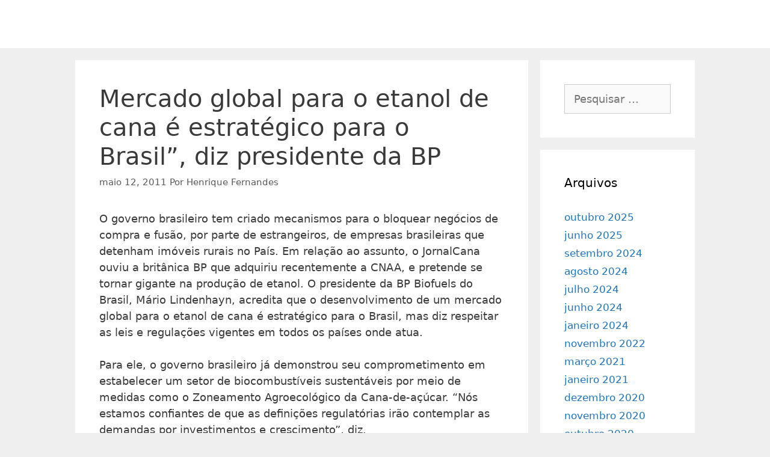

--- FILE ---
content_type: text/html; charset=UTF-8
request_url: https://www.sindalquim.org.br/post_noticia_999/
body_size: 48698
content:
<!DOCTYPE html>
<html lang="pt-BR">
<head>
	<meta charset="UTF-8">
	<link rel="profile" href="https://gmpg.org/xfn/11">
	<title>Mercado global para o etanol de cana é estratégico para o Brasil&#8221;, diz presidente da BP
 &#8211; SINDALQUIM &#8211; Sindicato dos Trabalhadores nas Indústrias da Fabricação de Álcool Químicas e Farmacêuticas</title>
<meta name='robots' content='max-image-preview:large' />
<link rel='dns-prefetch' href='//hcaptcha.com' />
<link rel='dns-prefetch' href='//s.w.org' />
<link rel='stylesheet' id='anwp-pg-styles-css'  href='https://www.sindalquim.org.br/wp-content/plugins/anwp-post-grid-for-elementor/public/css/styles.min.css' media='all' />
<link rel='stylesheet' id='wp-block-library-css'  href='https://www.sindalquim.org.br/wp-includes/css/dist/block-library/style.min.css' media='all' />
<link rel='stylesheet' id='19826fd4a-css'  href='https://www.sindalquim.org.br/wp-content/uploads/essential-addons-elementor/734e5f942.min.css' media='all' />
<link rel='stylesheet' id='generate-style-css'  href='https://www.sindalquim.org.br/wp-content/themes/generatepress/assets/css/all.min.css' media='all' />
<style id='generate-style-inline-css'>
body{background-color:#efefef;color:#3a3a3a;}a{color:#1e73be;}a:hover, a:focus, a:active{color:#000000;}body .grid-container{max-width:1030px;}.wp-block-group__inner-container{max-width:1030px;margin-left:auto;margin-right:auto;}.site-header .header-image{width:30px;}.generate-back-to-top{font-size:20px;border-radius:3px;position:fixed;bottom:30px;right:30px;line-height:40px;width:40px;text-align:center;z-index:10;transition:opacity 300ms ease-in-out;}body, button, input, select, textarea{font-family:-apple-system, system-ui, BlinkMacSystemFont, "Segoe UI", Helvetica, Arial, sans-serif, "Apple Color Emoji", "Segoe UI Emoji", "Segoe UI Symbol";font-size:18px;}body{line-height:1.5;}.entry-content > [class*="wp-block-"]:not(:last-child){margin-bottom:1.5em;}.main-title{font-size:45px;}.main-navigation .main-nav ul ul li a{font-size:14px;}.sidebar .widget, .footer-widgets .widget{font-size:17px;}h1{font-weight:300;font-size:40px;}h2{font-weight:300;font-size:30px;}h3{font-size:20px;}h4{font-size:inherit;}h5{font-size:inherit;}@media (max-width:768px){.main-title{font-size:30px;}h1{font-size:30px;}h2{font-size:25px;}}.top-bar{background-color:#636363;color:#ffffff;}.top-bar a{color:#ffffff;}.top-bar a:hover{color:#303030;}.site-header{background-color:#ffffff;color:#3a3a3a;}.site-header a{color:#3a3a3a;}.main-title a,.main-title a:hover{color:#222222;}.site-description{color:#757575;}.main-navigation,.main-navigation ul ul{background-color:#ed4250;}.main-navigation .main-nav ul li a,.menu-toggle, .main-navigation .menu-bar-items{color:#ffffff;}.main-navigation .main-nav ul li:hover > a,.main-navigation .main-nav ul li:focus > a, .main-navigation .main-nav ul li.sfHover > a, .main-navigation .menu-bar-item:hover > a, .main-navigation .menu-bar-item.sfHover > a{color:#ffffff;background-color:#c42f2f;}button.menu-toggle:hover,button.menu-toggle:focus,.main-navigation .mobile-bar-items a,.main-navigation .mobile-bar-items a:hover,.main-navigation .mobile-bar-items a:focus{color:#ffffff;}.main-navigation .main-nav ul li[class*="current-menu-"] > a{color:#ffffff;background-color:#c42f2f;}.main-navigation .main-nav ul li[class*="current-menu-"] > a:hover,.main-navigation .main-nav ul li[class*="current-menu-"].sfHover > a{color:#ffffff;background-color:#c42f2f;}.navigation-search input[type="search"],.navigation-search input[type="search"]:active, .navigation-search input[type="search"]:focus, .main-navigation .main-nav ul li.search-item.active > a, .main-navigation .menu-bar-items .search-item.active > a{color:#ffffff;background-color:#c42f2f;}.main-navigation ul ul{background-color:#c42f2f;}.main-navigation .main-nav ul ul li a{color:#ffffff;}.main-navigation .main-nav ul ul li:hover > a,.main-navigation .main-nav ul ul li:focus > a,.main-navigation .main-nav ul ul li.sfHover > a{color:#fcd9d6;background-color:#c42f2f;}.main-navigation .main-nav ul ul li[class*="current-menu-"] > a{color:#fcd9d6;background-color:#c42f2f;}.main-navigation .main-nav ul ul li[class*="current-menu-"] > a:hover,.main-navigation .main-nav ul ul li[class*="current-menu-"].sfHover > a{color:#fcd9d6;background-color:#c42f2f;}.separate-containers .inside-article, .separate-containers .comments-area, .separate-containers .page-header, .one-container .container, .separate-containers .paging-navigation, .inside-page-header{background-color:#ffffff;}.entry-meta{color:#595959;}.entry-meta a{color:#595959;}.entry-meta a:hover{color:#1e73be;}.sidebar .widget{background-color:#ffffff;}.sidebar .widget .widget-title{color:#000000;}.footer-widgets{background-color:#ffffff;}.footer-widgets .widget-title{color:#000000;}.site-info{color:#ffffff;background-color:#222222;}.site-info a{color:#ffffff;}.site-info a:hover{color:#606060;}.footer-bar .widget_nav_menu .current-menu-item a{color:#606060;}input[type="text"],input[type="email"],input[type="url"],input[type="password"],input[type="search"],input[type="tel"],input[type="number"],textarea,select{color:#666666;background-color:#fafafa;border-color:#cccccc;}input[type="text"]:focus,input[type="email"]:focus,input[type="url"]:focus,input[type="password"]:focus,input[type="search"]:focus,input[type="tel"]:focus,input[type="number"]:focus,textarea:focus,select:focus{color:#666666;background-color:#ffffff;border-color:#bfbfbf;}button,html input[type="button"],input[type="reset"],input[type="submit"],a.button,a.wp-block-button__link:not(.has-background){color:#ffffff;background-color:#666666;}button:hover,html input[type="button"]:hover,input[type="reset"]:hover,input[type="submit"]:hover,a.button:hover,button:focus,html input[type="button"]:focus,input[type="reset"]:focus,input[type="submit"]:focus,a.button:focus,a.wp-block-button__link:not(.has-background):active,a.wp-block-button__link:not(.has-background):focus,a.wp-block-button__link:not(.has-background):hover{color:#ffffff;background-color:#3f3f3f;}a.generate-back-to-top{background-color:rgba( 0,0,0,0.4 );color:#ffffff;}a.generate-back-to-top:hover,a.generate-back-to-top:focus{background-color:rgba( 0,0,0,0.6 );color:#ffffff;}@media (max-width:768px){.main-navigation .menu-bar-item:hover > a, .main-navigation .menu-bar-item.sfHover > a{background:none;color:#ffffff;}}.inside-top-bar{padding:10px;}.inside-header{padding:40px;}.site-main .wp-block-group__inner-container{padding:40px;}.entry-content .alignwide, body:not(.no-sidebar) .entry-content .alignfull{margin-left:-40px;width:calc(100% + 80px);max-width:calc(100% + 80px);}.rtl .menu-item-has-children .dropdown-menu-toggle{padding-left:20px;}.rtl .main-navigation .main-nav ul li.menu-item-has-children > a{padding-right:20px;}.site-info{padding:20px;}@media (max-width:768px){.separate-containers .inside-article, .separate-containers .comments-area, .separate-containers .page-header, .separate-containers .paging-navigation, .one-container .site-content, .inside-page-header{padding:30px;}.site-main .wp-block-group__inner-container{padding:30px;}.site-info{padding-right:10px;padding-left:10px;}.entry-content .alignwide, body:not(.no-sidebar) .entry-content .alignfull{margin-left:-30px;width:calc(100% + 60px);max-width:calc(100% + 60px);}}.one-container .sidebar .widget{padding:0px;}/* End cached CSS */@media (max-width:768px){.main-navigation .menu-toggle,.main-navigation .mobile-bar-items,.sidebar-nav-mobile:not(#sticky-placeholder){display:block;}.main-navigation ul,.gen-sidebar-nav{display:none;}[class*="nav-float-"] .site-header .inside-header > *{float:none;clear:both;}}
</style>
<link rel='stylesheet' id='generate-font-icons-css'  href='https://www.sindalquim.org.br/wp-content/themes/generatepress/assets/css/components/font-icons.min.css' media='all' />
<link rel='stylesheet' id='wpuc_hcaptcha_css-css'  href='https://www.sindalquim.org.br/wp-content/plugins/ultimate-wp-captcha/assets/css/uwc-style.css' media='all' />
<script src='https://www.sindalquim.org.br/wp-includes/js/jquery/jquery.min.js' id='jquery-core-js'></script>
<script src='https://www.sindalquim.org.br/wp-includes/js/jquery/jquery-migrate.min.js' id='jquery-migrate-js'></script>
<link rel="https://api.w.org/" href="https://www.sindalquim.org.br/wp-json/" /><link rel="alternate" type="application/json" href="https://www.sindalquim.org.br/wp-json/wp/v2/posts/1963" /><link rel="canonical" href="https://www.sindalquim.org.br/post_noticia_999/" />
<link rel='shortlink' href='https://www.sindalquim.org.br/?p=1963' />
<link rel="alternate" type="application/json+oembed" href="https://www.sindalquim.org.br/wp-json/oembed/1.0/embed?url=https%3A%2F%2Fwww.sindalquim.org.br%2Fpost_noticia_999%2F" />
<link rel="alternate" type="text/xml+oembed" href="https://www.sindalquim.org.br/wp-json/oembed/1.0/embed?url=https%3A%2F%2Fwww.sindalquim.org.br%2Fpost_noticia_999%2F&#038;format=xml" />
<!-- start Simple Custom CSS and JS -->
<style>
.eael-simple-menu-toggle-text {
  width: 100%;
  text-align: center;
}

.eael-simple-menu-container.preset-1 .eael-simple-menu li.current-menu-ancestor>a, .eael-simple-menu-container.preset-1 .eael-simple-menu li:hover>a, .eael-simple-menu-container.preset-1 .eael-simple-menu li.current-menu-item>a {
    background-color: #f44336;
}

.eael-simple-menu-container.preset-1, .eael-simple-menu.eael-simple-menu-horizontal {
  background: #f5821f;
}

@media screen and (max-width: 991px) {
  .eael-simple-menu-container.preset-1 .eael-simple-menu.eael-simple-menu-horizontal {
    background: #f5821f;
  }
}
</style>
<!-- end Simple Custom CSS and JS -->
<link rel="pingback" href="https://www.sindalquim.org.br/xmlrpc.php">
<meta name="viewport" content="width=device-width, initial-scale=1"><link rel="icon" href="https://www.sindalquim.org.br/wp-content/uploads/2019/10/logo-pequeno-150x150.png" sizes="32x32" />
<link rel="icon" href="https://www.sindalquim.org.br/wp-content/uploads/2019/10/logo-pequeno.png" sizes="192x192" />
<link rel="apple-touch-icon" href="https://www.sindalquim.org.br/wp-content/uploads/2019/10/logo-pequeno.png" />
<meta name="msapplication-TileImage" content="https://www.sindalquim.org.br/wp-content/uploads/2019/10/logo-pequeno.png" />
</head>

<body data-rsssl=1 class="post-template-default single single-post postid-1963 single-format-standard wp-embed-responsive theme--generatepress right-sidebar nav-below-header separate-containers fluid-header active-footer-widgets-3 header-aligned-left dropdown-hover elementor-default elementor-kit-3444" itemtype="https://schema.org/Blog" itemscope>
	<a class="screen-reader-text skip-link" href="#content" title="Pular para o conteúdo">Pular para o conteúdo</a>		<header id="masthead" class="site-header" itemtype="https://schema.org/WPHeader" itemscope>
			<div class="inside-header grid-container grid-parent">
							</div>
		</header>
		
	<div id="page" class="site grid-container container hfeed grid-parent">
				<div id="content" class="site-content">
			
	<div id="primary" class="content-area grid-parent mobile-grid-100 grid-75 tablet-grid-75">
		<main id="main" class="site-main">
			
<article id="post-1963" class="post-1963 post type-post status-publish format-standard hentry category-geral" itemtype="https://schema.org/CreativeWork" itemscope>
	<div class="inside-article">
					<header class="entry-header">
				<h1 class="entry-title" itemprop="headline">Mercado global para o etanol de cana é estratégico para o Brasil&#8221;, diz presidente da BP</h1>		<div class="entry-meta">
			<span class="posted-on"><time class="entry-date published" datetime="2011-05-12T19:17:00-03:00" itemprop="datePublished">maio 12, 2011</time></span> <span class="byline">Por <span class="author vcard" itemprop="author" itemtype="https://schema.org/Person" itemscope><a class="url fn n" href="https://www.sindalquim.org.br/author/sindalquim_admin/" title="Ver todos os posts por Henrique Fernandes" rel="author" itemprop="url"><span class="author-name" itemprop="name">Henrique Fernandes</span></a></span></span> 		</div>
					</header>
			
		<div class="entry-content" itemprop="text">
			<p>O governo brasileiro tem criado mecanismos para o bloquear negócios de compra e fusão, por parte de estrangeiros, de empresas brasileiras que detenham imóveis rurais no País. Em relação ao assunto, o JornalCana ouviu a britânica BP que adquiriu recentemente a CNAA, e pretende se tornar gigante na produção de etanol. O presidente da BP Biofuels do Brasil, Mário Lindenhayn, acredita que o desenvolvimento de um mercado global para o etanol de cana é estratégico para o Brasil, mas diz respeitar as leis e regulações vigentes em todos os países onde atua. </p>
<p>Para ele, o governo brasileiro já demonstrou seu comprometimento em estabelecer um setor de biocombustíveis sustentáveis por meio de medidas como o Zoneamento Agroecológico da Cana-de-açúcar. &#8220;Nós estamos confiantes de que as definições regulatórias irão contemplar as demandas por investimentos e crescimento&#8221;, diz.</p>
<p>Em relação a entrada da ANP no mercado do etanol, o presidente explica que os biocombustíveis fazem parte do mercado de energia e, portanto, estão sujeitos a regulações governamentais.</p>
<p>Fonte: Udop, em 12/05/2011</p>
		</div>

				<footer class="entry-meta">
			<span class="cat-links"><span class="screen-reader-text">Categorias </span><a href="https://www.sindalquim.org.br/https:/www./geral/" rel="category tag">Geral</a></span> 		<nav id="nav-below" class="post-navigation">
			<span class="screen-reader-text">Navegação de post</span>

			<div class="nav-previous"><span class="prev" title="Anterior"><a href="https://www.sindalquim.org.br/post_noticia_998/" rel="prev">Embraer vende quatro aviões movidos a etanol na Agrishow</a></span></div><div class="nav-next"><span class="next" title="Próximo"><a href="https://www.sindalquim.org.br/post_noticia_1000/" rel="next">Pesquisa revela potencial do açúcar no tratamento de doenças</a></span></div>		</nav>
				</footer>
			</div>
</article>

			<div class="comments-area">
				<div id="comments">

		<div id="respond" class="comment-respond">
		<h3 id="reply-title" class="comment-reply-title">Deixe um comentário <small><a rel="nofollow" id="cancel-comment-reply-link" href="/post_noticia_999/#respond" style="display:none;">Cancelar resposta</a></small></h3><form action="https://www.sindalquim.org.br/wp-comments-post.php" method="post" id="commentform" class="comment-form" novalidate><p class="comment-form-comment"><label for="comment" class="screen-reader-text">Comentário</label><textarea id="comment" name="comment" cols="45" rows="8" aria-required="true" required></textarea></p><label for="author" class="screen-reader-text">Nome</label><input placeholder="Nome *" id="author" name="author" type="text" value="" size="30" />
<label for="email" class="screen-reader-text">E-mail</label><input placeholder="E-mail *" id="email" name="email" type="email" value="" size="30" />
<label for="url" class="screen-reader-text">Site</label><input placeholder="Site" id="url" name="url" type="url" value="" size="30" />
<div class="h-captcha" id="uwc-h-captcha-checkout" data-sitekey="012ae4e0-a918-406c-bfb6-772ccba5d40b" data-theme="light" style="display: block"></div><p class="form-submit"><input name="submit" type="submit" id="submit" class="submit" value="Comentário do post" /> <input type='hidden' name='comment_post_ID' value='1963' id='comment_post_ID' />
<input type='hidden' name='comment_parent' id='comment_parent' value='0' />
</p></form>	</div><!-- #respond -->
	
</div><!-- #comments -->
			</div>

					</main>
	</div>

	<div id="right-sidebar" class="widget-area sidebar is-right-sidebar grid-25 tablet-grid-25 grid-parent" itemtype="https://schema.org/WPSideBar" itemscope>
	<div class="inside-right-sidebar">
		<aside id="search-2" class="widget inner-padding widget_search"><form method="get" class="search-form" action="https://www.sindalquim.org.br/">
	<label>
		<span class="screen-reader-text">Pesquisar por:</span>
		<input type="search" class="search-field" placeholder="Pesquisar &hellip;" value="" name="s" title="Pesquisar por:">
	</label>
	<input type="submit" class="search-submit" value="Pesquisar"></form>
</aside><aside id="archives-2" class="widget inner-padding widget_archive"><h2 class="widget-title">Arquivos</h2>
			<ul>
					<li><a href='https://www.sindalquim.org.br/2025/10/'>outubro 2025</a></li>
	<li><a href='https://www.sindalquim.org.br/2025/06/'>junho 2025</a></li>
	<li><a href='https://www.sindalquim.org.br/2024/09/'>setembro 2024</a></li>
	<li><a href='https://www.sindalquim.org.br/2024/08/'>agosto 2024</a></li>
	<li><a href='https://www.sindalquim.org.br/2024/07/'>julho 2024</a></li>
	<li><a href='https://www.sindalquim.org.br/2024/06/'>junho 2024</a></li>
	<li><a href='https://www.sindalquim.org.br/2024/01/'>janeiro 2024</a></li>
	<li><a href='https://www.sindalquim.org.br/2022/11/'>novembro 2022</a></li>
	<li><a href='https://www.sindalquim.org.br/2021/03/'>março 2021</a></li>
	<li><a href='https://www.sindalquim.org.br/2021/01/'>janeiro 2021</a></li>
	<li><a href='https://www.sindalquim.org.br/2020/12/'>dezembro 2020</a></li>
	<li><a href='https://www.sindalquim.org.br/2020/11/'>novembro 2020</a></li>
	<li><a href='https://www.sindalquim.org.br/2020/10/'>outubro 2020</a></li>
	<li><a href='https://www.sindalquim.org.br/2020/09/'>setembro 2020</a></li>
	<li><a href='https://www.sindalquim.org.br/2020/08/'>agosto 2020</a></li>
	<li><a href='https://www.sindalquim.org.br/2020/06/'>junho 2020</a></li>
	<li><a href='https://www.sindalquim.org.br/2020/05/'>maio 2020</a></li>
	<li><a href='https://www.sindalquim.org.br/2020/03/'>março 2020</a></li>
	<li><a href='https://www.sindalquim.org.br/2020/02/'>fevereiro 2020</a></li>
	<li><a href='https://www.sindalquim.org.br/2019/12/'>dezembro 2019</a></li>
	<li><a href='https://www.sindalquim.org.br/2019/11/'>novembro 2019</a></li>
	<li><a href='https://www.sindalquim.org.br/2019/10/'>outubro 2019</a></li>
	<li><a href='https://www.sindalquim.org.br/2019/09/'>setembro 2019</a></li>
	<li><a href='https://www.sindalquim.org.br/2019/08/'>agosto 2019</a></li>
	<li><a href='https://www.sindalquim.org.br/2019/07/'>julho 2019</a></li>
	<li><a href='https://www.sindalquim.org.br/2019/06/'>junho 2019</a></li>
	<li><a href='https://www.sindalquim.org.br/2019/05/'>maio 2019</a></li>
	<li><a href='https://www.sindalquim.org.br/2019/04/'>abril 2019</a></li>
	<li><a href='https://www.sindalquim.org.br/2019/03/'>março 2019</a></li>
	<li><a href='https://www.sindalquim.org.br/2019/02/'>fevereiro 2019</a></li>
	<li><a href='https://www.sindalquim.org.br/2019/01/'>janeiro 2019</a></li>
	<li><a href='https://www.sindalquim.org.br/2018/12/'>dezembro 2018</a></li>
	<li><a href='https://www.sindalquim.org.br/2018/11/'>novembro 2018</a></li>
	<li><a href='https://www.sindalquim.org.br/2018/10/'>outubro 2018</a></li>
	<li><a href='https://www.sindalquim.org.br/2018/09/'>setembro 2018</a></li>
	<li><a href='https://www.sindalquim.org.br/2018/08/'>agosto 2018</a></li>
	<li><a href='https://www.sindalquim.org.br/2018/06/'>junho 2018</a></li>
	<li><a href='https://www.sindalquim.org.br/2018/05/'>maio 2018</a></li>
	<li><a href='https://www.sindalquim.org.br/2018/04/'>abril 2018</a></li>
	<li><a href='https://www.sindalquim.org.br/2018/03/'>março 2018</a></li>
	<li><a href='https://www.sindalquim.org.br/2018/02/'>fevereiro 2018</a></li>
	<li><a href='https://www.sindalquim.org.br/2018/01/'>janeiro 2018</a></li>
	<li><a href='https://www.sindalquim.org.br/2017/12/'>dezembro 2017</a></li>
	<li><a href='https://www.sindalquim.org.br/2017/11/'>novembro 2017</a></li>
	<li><a href='https://www.sindalquim.org.br/2017/10/'>outubro 2017</a></li>
	<li><a href='https://www.sindalquim.org.br/2017/09/'>setembro 2017</a></li>
	<li><a href='https://www.sindalquim.org.br/2017/08/'>agosto 2017</a></li>
	<li><a href='https://www.sindalquim.org.br/2017/07/'>julho 2017</a></li>
	<li><a href='https://www.sindalquim.org.br/2017/06/'>junho 2017</a></li>
	<li><a href='https://www.sindalquim.org.br/2017/05/'>maio 2017</a></li>
	<li><a href='https://www.sindalquim.org.br/2017/04/'>abril 2017</a></li>
	<li><a href='https://www.sindalquim.org.br/2017/03/'>março 2017</a></li>
	<li><a href='https://www.sindalquim.org.br/2017/02/'>fevereiro 2017</a></li>
	<li><a href='https://www.sindalquim.org.br/2017/01/'>janeiro 2017</a></li>
	<li><a href='https://www.sindalquim.org.br/2016/12/'>dezembro 2016</a></li>
	<li><a href='https://www.sindalquim.org.br/2016/11/'>novembro 2016</a></li>
	<li><a href='https://www.sindalquim.org.br/2016/10/'>outubro 2016</a></li>
	<li><a href='https://www.sindalquim.org.br/2016/09/'>setembro 2016</a></li>
	<li><a href='https://www.sindalquim.org.br/2016/08/'>agosto 2016</a></li>
	<li><a href='https://www.sindalquim.org.br/2016/07/'>julho 2016</a></li>
	<li><a href='https://www.sindalquim.org.br/2016/06/'>junho 2016</a></li>
	<li><a href='https://www.sindalquim.org.br/2016/05/'>maio 2016</a></li>
	<li><a href='https://www.sindalquim.org.br/2016/04/'>abril 2016</a></li>
	<li><a href='https://www.sindalquim.org.br/2016/03/'>março 2016</a></li>
	<li><a href='https://www.sindalquim.org.br/2016/02/'>fevereiro 2016</a></li>
	<li><a href='https://www.sindalquim.org.br/2016/01/'>janeiro 2016</a></li>
	<li><a href='https://www.sindalquim.org.br/2015/12/'>dezembro 2015</a></li>
	<li><a href='https://www.sindalquim.org.br/2015/11/'>novembro 2015</a></li>
	<li><a href='https://www.sindalquim.org.br/2015/10/'>outubro 2015</a></li>
	<li><a href='https://www.sindalquim.org.br/2015/09/'>setembro 2015</a></li>
	<li><a href='https://www.sindalquim.org.br/2015/08/'>agosto 2015</a></li>
	<li><a href='https://www.sindalquim.org.br/2015/07/'>julho 2015</a></li>
	<li><a href='https://www.sindalquim.org.br/2015/06/'>junho 2015</a></li>
	<li><a href='https://www.sindalquim.org.br/2015/05/'>maio 2015</a></li>
	<li><a href='https://www.sindalquim.org.br/2015/04/'>abril 2015</a></li>
	<li><a href='https://www.sindalquim.org.br/2015/03/'>março 2015</a></li>
	<li><a href='https://www.sindalquim.org.br/2015/02/'>fevereiro 2015</a></li>
	<li><a href='https://www.sindalquim.org.br/2015/01/'>janeiro 2015</a></li>
	<li><a href='https://www.sindalquim.org.br/2014/12/'>dezembro 2014</a></li>
	<li><a href='https://www.sindalquim.org.br/2014/11/'>novembro 2014</a></li>
	<li><a href='https://www.sindalquim.org.br/2014/10/'>outubro 2014</a></li>
	<li><a href='https://www.sindalquim.org.br/2014/09/'>setembro 2014</a></li>
	<li><a href='https://www.sindalquim.org.br/2014/08/'>agosto 2014</a></li>
	<li><a href='https://www.sindalquim.org.br/2014/07/'>julho 2014</a></li>
	<li><a href='https://www.sindalquim.org.br/2014/06/'>junho 2014</a></li>
	<li><a href='https://www.sindalquim.org.br/2014/05/'>maio 2014</a></li>
	<li><a href='https://www.sindalquim.org.br/2014/04/'>abril 2014</a></li>
	<li><a href='https://www.sindalquim.org.br/2014/03/'>março 2014</a></li>
	<li><a href='https://www.sindalquim.org.br/2014/02/'>fevereiro 2014</a></li>
	<li><a href='https://www.sindalquim.org.br/2014/01/'>janeiro 2014</a></li>
	<li><a href='https://www.sindalquim.org.br/2013/12/'>dezembro 2013</a></li>
	<li><a href='https://www.sindalquim.org.br/2013/11/'>novembro 2013</a></li>
	<li><a href='https://www.sindalquim.org.br/2013/10/'>outubro 2013</a></li>
	<li><a href='https://www.sindalquim.org.br/2013/09/'>setembro 2013</a></li>
	<li><a href='https://www.sindalquim.org.br/2013/08/'>agosto 2013</a></li>
	<li><a href='https://www.sindalquim.org.br/2013/07/'>julho 2013</a></li>
	<li><a href='https://www.sindalquim.org.br/2013/06/'>junho 2013</a></li>
	<li><a href='https://www.sindalquim.org.br/2013/05/'>maio 2013</a></li>
	<li><a href='https://www.sindalquim.org.br/2013/04/'>abril 2013</a></li>
	<li><a href='https://www.sindalquim.org.br/2013/03/'>março 2013</a></li>
	<li><a href='https://www.sindalquim.org.br/2013/02/'>fevereiro 2013</a></li>
	<li><a href='https://www.sindalquim.org.br/2013/01/'>janeiro 2013</a></li>
	<li><a href='https://www.sindalquim.org.br/2012/12/'>dezembro 2012</a></li>
	<li><a href='https://www.sindalquim.org.br/2012/11/'>novembro 2012</a></li>
	<li><a href='https://www.sindalquim.org.br/2012/10/'>outubro 2012</a></li>
	<li><a href='https://www.sindalquim.org.br/2012/09/'>setembro 2012</a></li>
	<li><a href='https://www.sindalquim.org.br/2012/08/'>agosto 2012</a></li>
	<li><a href='https://www.sindalquim.org.br/2012/07/'>julho 2012</a></li>
	<li><a href='https://www.sindalquim.org.br/2012/06/'>junho 2012</a></li>
	<li><a href='https://www.sindalquim.org.br/2012/05/'>maio 2012</a></li>
	<li><a href='https://www.sindalquim.org.br/2012/04/'>abril 2012</a></li>
	<li><a href='https://www.sindalquim.org.br/2012/03/'>março 2012</a></li>
	<li><a href='https://www.sindalquim.org.br/2012/02/'>fevereiro 2012</a></li>
	<li><a href='https://www.sindalquim.org.br/2012/01/'>janeiro 2012</a></li>
	<li><a href='https://www.sindalquim.org.br/2011/12/'>dezembro 2011</a></li>
	<li><a href='https://www.sindalquim.org.br/2011/11/'>novembro 2011</a></li>
	<li><a href='https://www.sindalquim.org.br/2011/10/'>outubro 2011</a></li>
	<li><a href='https://www.sindalquim.org.br/2011/09/'>setembro 2011</a></li>
	<li><a href='https://www.sindalquim.org.br/2011/08/'>agosto 2011</a></li>
	<li><a href='https://www.sindalquim.org.br/2011/07/'>julho 2011</a></li>
	<li><a href='https://www.sindalquim.org.br/2011/06/'>junho 2011</a></li>
	<li><a href='https://www.sindalquim.org.br/2011/05/'>maio 2011</a></li>
	<li><a href='https://www.sindalquim.org.br/2011/04/'>abril 2011</a></li>
	<li><a href='https://www.sindalquim.org.br/2011/03/'>março 2011</a></li>
	<li><a href='https://www.sindalquim.org.br/2011/02/'>fevereiro 2011</a></li>
	<li><a href='https://www.sindalquim.org.br/2011/01/'>janeiro 2011</a></li>
	<li><a href='https://www.sindalquim.org.br/2010/12/'>dezembro 2010</a></li>
	<li><a href='https://www.sindalquim.org.br/2010/11/'>novembro 2010</a></li>
	<li><a href='https://www.sindalquim.org.br/2010/10/'>outubro 2010</a></li>
	<li><a href='https://www.sindalquim.org.br/2010/09/'>setembro 2010</a></li>
	<li><a href='https://www.sindalquim.org.br/2010/08/'>agosto 2010</a></li>
	<li><a href='https://www.sindalquim.org.br/2010/07/'>julho 2010</a></li>
	<li><a href='https://www.sindalquim.org.br/2010/06/'>junho 2010</a></li>
	<li><a href='https://www.sindalquim.org.br/2010/05/'>maio 2010</a></li>
	<li><a href='https://www.sindalquim.org.br/2010/04/'>abril 2010</a></li>
	<li><a href='https://www.sindalquim.org.br/2010/03/'>março 2010</a></li>
	<li><a href='https://www.sindalquim.org.br/2010/02/'>fevereiro 2010</a></li>
	<li><a href='https://www.sindalquim.org.br/2010/01/'>janeiro 2010</a></li>
	<li><a href='https://www.sindalquim.org.br/2009/12/'>dezembro 2009</a></li>
	<li><a href='https://www.sindalquim.org.br/2009/11/'>novembro 2009</a></li>
	<li><a href='https://www.sindalquim.org.br/2009/10/'>outubro 2009</a></li>
	<li><a href='https://www.sindalquim.org.br/2009/09/'>setembro 2009</a></li>
	<li><a href='https://www.sindalquim.org.br/2009/08/'>agosto 2009</a></li>
	<li><a href='https://www.sindalquim.org.br/2009/07/'>julho 2009</a></li>
	<li><a href='https://www.sindalquim.org.br/2009/06/'>junho 2009</a></li>
	<li><a href='https://www.sindalquim.org.br/2009/05/'>maio 2009</a></li>
	<li><a href='https://www.sindalquim.org.br/2009/04/'>abril 2009</a></li>
	<li><a href='https://www.sindalquim.org.br/2009/03/'>março 2009</a></li>
	<li><a href='https://www.sindalquim.org.br/2009/02/'>fevereiro 2009</a></li>
	<li><a href='https://www.sindalquim.org.br/2009/01/'>janeiro 2009</a></li>
	<li><a href='https://www.sindalquim.org.br/2008/12/'>dezembro 2008</a></li>
	<li><a href='https://www.sindalquim.org.br/2008/11/'>novembro 2008</a></li>
	<li><a href='https://www.sindalquim.org.br/2008/10/'>outubro 2008</a></li>
	<li><a href='https://www.sindalquim.org.br/2008/09/'>setembro 2008</a></li>
	<li><a href='https://www.sindalquim.org.br/2008/08/'>agosto 2008</a></li>
	<li><a href='https://www.sindalquim.org.br/2008/07/'>julho 2008</a></li>
	<li><a href='https://www.sindalquim.org.br/2008/06/'>junho 2008</a></li>
	<li><a href='https://www.sindalquim.org.br/2008/05/'>maio 2008</a></li>
	<li><a href='https://www.sindalquim.org.br/2008/04/'>abril 2008</a></li>
	<li><a href='https://www.sindalquim.org.br/2008/03/'>março 2008</a></li>
	<li><a href='https://www.sindalquim.org.br/2008/02/'>fevereiro 2008</a></li>
	<li><a href='https://www.sindalquim.org.br/2008/01/'>janeiro 2008</a></li>
	<li><a href='https://www.sindalquim.org.br/2007/12/'>dezembro 2007</a></li>
	<li><a href='https://www.sindalquim.org.br/2007/11/'>novembro 2007</a></li>
	<li><a href='https://www.sindalquim.org.br/2007/10/'>outubro 2007</a></li>
	<li><a href='https://www.sindalquim.org.br/2007/09/'>setembro 2007</a></li>
	<li><a href='https://www.sindalquim.org.br/2007/05/'>maio 2007</a></li>
	<li><a href='https://www.sindalquim.org.br/2007/04/'>abril 2007</a></li>
	<li><a href='https://www.sindalquim.org.br/2007/03/'>março 2007</a></li>
	<li><a href='https://www.sindalquim.org.br/2007/02/'>fevereiro 2007</a></li>
	<li><a href='https://www.sindalquim.org.br/2007/01/'>janeiro 2007</a></li>
			</ul>

			</aside><aside id="categories-2" class="widget inner-padding widget_categories"><h2 class="widget-title">Categorias:</h2>
			<ul>
					<li class="cat-item cat-item-37"><a href="https://www.sindalquim.org.br/https:/www./1o-de-maio-dia-do-trabalhador/">1º de Maio Dia do Trabalhador</a>
</li>
	<li class="cat-item cat-item-3"><a href="https://www.sindalquim.org.br/https:/www./alcool-etanol/">Álcool-Etanol</a>
</li>
	<li class="cat-item cat-item-48"><a href="https://www.sindalquim.org.br/https:/www./fequimfar/">Fequimfar</a>
</li>
	<li class="cat-item cat-item-4"><a href="https://www.sindalquim.org.br/https:/www./geral/">Geral</a>
</li>
	<li class="cat-item cat-item-1"><a href="https://www.sindalquim.org.br/https:/www./uncategorized/">Uncategorized</a>
</li>
			</ul>

			</aside><aside id="tag_cloud-3" class="widget inner-padding widget_tag_cloud"><h2 class="widget-title">Tags</h2><div class="tagcloud"><a href="https://www.sindalquim.org.br/tag/acordo-coletivo/" class="tag-cloud-link tag-link-25 tag-link-position-1" style="font-size: 21.413173652695pt;" aria-label="acordo coletivo (78 itens)">acordo coletivo<span class="tag-link-count"> (78)</span></a>
<a href="https://www.sindalquim.org.br/tag/aumento-salarial/" class="tag-cloud-link tag-link-28 tag-link-position-2" style="font-size: 21.413173652695pt;" aria-label="aumento salarial (78 itens)">aumento salarial<span class="tag-link-count"> (78)</span></a>
<a href="https://www.sindalquim.org.br/tag/acucar/" class="tag-cloud-link tag-link-11 tag-link-position-3" style="font-size: 21.413173652695pt;" aria-label="açucar (79 itens)">açucar<span class="tag-link-count"> (79)</span></a>
<a href="https://www.sindalquim.org.br/tag/acao-trabalhista/" class="tag-cloud-link tag-link-36 tag-link-position-4" style="font-size: 21.077844311377pt;" aria-label="ação trabalhista (71 itens)">ação trabalhista<span class="tag-link-count"> (71)</span></a>
<a href="https://www.sindalquim.org.br/tag/acucar-2/" class="tag-cloud-link tag-link-68 tag-link-position-5" style="font-size: 8pt;" aria-label="açúcar (1 item)">açúcar<span class="tag-link-count"> (1)</span></a>
<a href="https://www.sindalquim.org.br/tag/bunge/" class="tag-cloud-link tag-link-55 tag-link-position-6" style="font-size: 8pt;" aria-label="bunge (1 item)">bunge<span class="tag-link-count"> (1)</span></a>
<a href="https://www.sindalquim.org.br/tag/cana/" class="tag-cloud-link tag-link-19 tag-link-position-7" style="font-size: 21.413173652695pt;" aria-label="cana (78 itens)">cana<span class="tag-link-count"> (78)</span></a>
<a href="https://www.sindalquim.org.br/tag/cana-de-acucar/" class="tag-cloud-link tag-link-27 tag-link-position-8" style="font-size: 21.413173652695pt;" aria-label="cana de açucar (78 itens)">cana de açucar<span class="tag-link-count"> (78)</span></a>
<a href="https://www.sindalquim.org.br/tag/cartilhas/" class="tag-cloud-link tag-link-66 tag-link-position-9" style="font-size: 8pt;" aria-label="cartilhas (1 item)">cartilhas<span class="tag-link-count"> (1)</span></a>
<a href="https://www.sindalquim.org.br/tag/cofco/" class="tag-cloud-link tag-link-56 tag-link-position-10" style="font-size: 8pt;" aria-label="cofco (1 item)">cofco<span class="tag-link-count"> (1)</span></a>
<a href="https://www.sindalquim.org.br/tag/colombo/" class="tag-cloud-link tag-link-62 tag-link-position-11" style="font-size: 8pt;" aria-label="colombo (1 item)">colombo<span class="tag-link-count"> (1)</span></a>
<a href="https://www.sindalquim.org.br/tag/colonia-de-ferias/" class="tag-cloud-link tag-link-60 tag-link-position-12" style="font-size: 8pt;" aria-label="colonia de férias (1 item)">colonia de férias<span class="tag-link-count"> (1)</span></a>
<a href="https://www.sindalquim.org.br/tag/convenios/" class="tag-cloud-link tag-link-42 tag-link-position-13" style="font-size: 20.826347305389pt;" aria-label="convenios (67 itens)">convenios<span class="tag-link-count"> (67)</span></a>
<a href="https://www.sindalquim.org.br/tag/coplasa/" class="tag-cloud-link tag-link-34 tag-link-position-14" style="font-size: 21.245508982036pt;" aria-label="coplasa (74 itens)">coplasa<span class="tag-link-count"> (74)</span></a>
<a href="https://www.sindalquim.org.br/tag/coronavirus/" class="tag-cloud-link tag-link-49 tag-link-position-15" style="font-size: 10.51497005988pt;" aria-label="coronavirus (3 itens)">coronavirus<span class="tag-link-count"> (3)</span></a>
<a href="https://www.sindalquim.org.br/tag/covid/" class="tag-cloud-link tag-link-65 tag-link-position-16" style="font-size: 8pt;" aria-label="covid (1 item)">covid<span class="tag-link-count"> (1)</span></a>
<a href="https://www.sindalquim.org.br/tag/covid-19/" class="tag-cloud-link tag-link-51 tag-link-position-17" style="font-size: 9.5089820359281pt;" aria-label="covid-19 (2 itens)">covid-19<span class="tag-link-count"> (2)</span></a>
<a href="https://www.sindalquim.org.br/tag/etanol/" class="tag-cloud-link tag-link-12 tag-link-position-18" style="font-size: 21.497005988024pt;" aria-label="etanol (80 itens)">etanol<span class="tag-link-count"> (80)</span></a>
<a href="https://www.sindalquim.org.br/tag/farmaceuticos/" class="tag-cloud-link tag-link-10 tag-link-position-19" style="font-size: 21.413173652695pt;" aria-label="farmaceuticos (79 itens)">farmaceuticos<span class="tag-link-count"> (79)</span></a>
<a href="https://www.sindalquim.org.br/tag/fequimfar/" class="tag-cloud-link tag-link-41 tag-link-position-20" style="font-size: 20.994011976048pt;" aria-label="fequimfar (69 itens)">fequimfar<span class="tag-link-count"> (69)</span></a>
<a href="https://www.sindalquim.org.br/tag/gasolina/" class="tag-cloud-link tag-link-21 tag-link-position-21" style="font-size: 21.413173652695pt;" aria-label="gasolina (78 itens)">gasolina<span class="tag-link-count"> (78)</span></a>
<a href="https://www.sindalquim.org.br/tag/grupo-moreno/" class="tag-cloud-link tag-link-53 tag-link-position-22" style="font-size: 10.51497005988pt;" aria-label="grupo moreno (3 itens)">grupo moreno<span class="tag-link-count"> (3)</span></a>
<a href="https://www.sindalquim.org.br/tag/guarani/" class="tag-cloud-link tag-link-33 tag-link-position-23" style="font-size: 21.245508982036pt;" aria-label="guarani (75 itens)">guarani<span class="tag-link-count"> (75)</span></a>
<a href="https://www.sindalquim.org.br/tag/kit-escolar/" class="tag-cloud-link tag-link-24 tag-link-position-24" style="font-size: 21.413173652695pt;" aria-label="kit escolar (79 itens)">kit escolar<span class="tag-link-count"> (79)</span></a>
<a href="https://www.sindalquim.org.br/tag/novembro-azul/" class="tag-cloud-link tag-link-61 tag-link-position-25" style="font-size: 8pt;" aria-label="novembro azul (1 item)">novembro azul<span class="tag-link-count"> (1)</span></a>
<a href="https://www.sindalquim.org.br/tag/novos-socios/" class="tag-cloud-link tag-link-58 tag-link-position-26" style="font-size: 8pt;" aria-label="novos sócios (1 item)">novos sócios<span class="tag-link-count"> (1)</span></a>
<a href="https://www.sindalquim.org.br/tag/onda-verde/" class="tag-cloud-link tag-link-47 tag-link-position-27" style="font-size: 9.5089820359281pt;" aria-label="onda verde (2 itens)">onda verde<span class="tag-link-count"> (2)</span></a>
<a href="https://www.sindalquim.org.br/tag/pandemia/" class="tag-cloud-link tag-link-64 tag-link-position-28" style="font-size: 8pt;" aria-label="pandemia (1 item)">pandemia<span class="tag-link-count"> (1)</span></a>
<a href="https://www.sindalquim.org.br/tag/parcerias/" class="tag-cloud-link tag-link-43 tag-link-position-29" style="font-size: 20.574850299401pt;" aria-label="parcerias (62 itens)">parcerias<span class="tag-link-count"> (62)</span></a>
<a href="https://www.sindalquim.org.br/tag/pauta/" class="tag-cloud-link tag-link-40 tag-link-position-30" style="font-size: 20.910179640719pt;" aria-label="pauta (68 itens)">pauta<span class="tag-link-count"> (68)</span></a>
<a href="https://www.sindalquim.org.br/tag/processo/" class="tag-cloud-link tag-link-35 tag-link-position-31" style="font-size: 21.077844311377pt;" aria-label="processo (71 itens)">processo<span class="tag-link-count"> (71)</span></a>
<a href="https://www.sindalquim.org.br/tag/quimico/" class="tag-cloud-link tag-link-67 tag-link-position-32" style="font-size: 8pt;" aria-label="quimico (1 item)">quimico<span class="tag-link-count"> (1)</span></a>
<a href="https://www.sindalquim.org.br/tag/quimicos/" class="tag-cloud-link tag-link-9 tag-link-position-33" style="font-size: 21.413173652695pt;" aria-label="quimicos (79 itens)">quimicos<span class="tag-link-count"> (79)</span></a>
<a href="https://www.sindalquim.org.br/tag/recuperacao-judicial/" class="tag-cloud-link tag-link-54 tag-link-position-34" style="font-size: 9.5089820359281pt;" aria-label="recuperação judicial (2 itens)">recuperação judicial<span class="tag-link-count"> (2)</span></a>
<a href="https://www.sindalquim.org.br/tag/rio-preto/" class="tag-cloud-link tag-link-20 tag-link-position-35" style="font-size: 21.413173652695pt;" aria-label="rio preto (79 itens)">rio preto<span class="tag-link-count"> (79)</span></a>
<a href="https://www.sindalquim.org.br/tag/setor-quimico/" class="tag-cloud-link tag-link-63 tag-link-position-36" style="font-size: 8pt;" aria-label="setor químico (1 item)">setor químico<span class="tag-link-count"> (1)</span></a>
<a href="https://www.sindalquim.org.br/tag/sindalquim/" class="tag-cloud-link tag-link-7 tag-link-position-37" style="font-size: 22pt;" aria-label="sindalquim (92 itens)">sindalquim<span class="tag-link-count"> (92)</span></a>
<a href="https://www.sindalquim.org.br/tag/sucroalcoleiro/" class="tag-cloud-link tag-link-22 tag-link-position-38" style="font-size: 21.413173652695pt;" aria-label="sucroalcoleiro (78 itens)">sucroalcoleiro<span class="tag-link-count"> (78)</span></a>
<a href="https://www.sindalquim.org.br/tag/teletrabalho/" class="tag-cloud-link tag-link-59 tag-link-position-39" style="font-size: 8pt;" aria-label="teletrabalho (1 item)">teletrabalho<span class="tag-link-count"> (1)</span></a>
<a href="https://www.sindalquim.org.br/tag/trabalhadores/" class="tag-cloud-link tag-link-26 tag-link-position-40" style="font-size: 21.413173652695pt;" aria-label="trabalhadores (78 itens)">trabalhadores<span class="tag-link-count"> (78)</span></a>
<a href="https://www.sindalquim.org.br/tag/tereos/" class="tag-cloud-link tag-link-31 tag-link-position-41" style="font-size: 21.245508982036pt;" aria-label="Téreos (75 itens)">Téreos<span class="tag-link-count"> (75)</span></a>
<a href="https://www.sindalquim.org.br/tag/usina/" class="tag-cloud-link tag-link-23 tag-link-position-42" style="font-size: 21.413173652695pt;" aria-label="usina (78 itens)">usina<span class="tag-link-count"> (78)</span></a>
<a href="https://www.sindalquim.org.br/tag/usina-colombo/" class="tag-cloud-link tag-link-57 tag-link-position-43" style="font-size: 8pt;" aria-label="usina colombo (1 item)">usina colombo<span class="tag-link-count"> (1)</span></a>
<a href="https://www.sindalquim.org.br/tag/usinas/" class="tag-cloud-link tag-link-13 tag-link-position-44" style="font-size: 21.413173652695pt;" aria-label="usinas (79 itens)">usinas<span class="tag-link-count"> (79)</span></a>
<a href="https://www.sindalquim.org.br/tag/vale/" class="tag-cloud-link tag-link-29 tag-link-position-45" style="font-size: 9.5089820359281pt;" aria-label="VALE (2 itens)">VALE<span class="tag-link-count"> (2)</span></a></div>
</aside><aside id="pages-3" class="widget inner-padding widget_pages"><h2 class="widget-title">Navegue Pelo Site</h2>
			<ul>
				<li class="page_item page-item-100"><a href="https://www.sindalquim.org.br/acordos/">Acordos</a></li>
<li class="page_item page-item-109"><a href="https://www.sindalquim.org.br/beneficios/">Benefícios</a></li>
<li class="page_item page-item-232"><a href="https://www.sindalquim.org.br/cadastro-socio/">Cadastro Sócio</a></li>
<li class="page_item page-item-115"><a href="https://www.sindalquim.org.br/contato/">Contato</a></li>
<li class="page_item page-item-83"><a href="https://www.sindalquim.org.br/diretoria/">Diretoria</a></li>
<li class="page_item page-item-361"><a href="https://www.sindalquim.org.br/historia/">História</a></li>
<li class="page_item page-item-96"><a href="https://www.sindalquim.org.br/">Home</a></li>
<li class="page_item page-item-103"><a href="https://www.sindalquim.org.br/juridico/">Jurídico</a></li>
<li class="page_item page-item-112"><a href="https://www.sindalquim.org.br/lazer/">Lazer</a></li>
<li class="page_item page-item-106 current_page_parent"><a href="https://www.sindalquim.org.br/noticias/">Notícias</a></li>
<li class="page_item page-item-340"><a href="https://www.sindalquim.org.br/noticias-2/">Noticias 2</a></li>
<li class="page_item page-item-3431"><a href="https://www.sindalquim.org.br/politica-privacidade-sindalquim/">Política Privacidade Sindalquim</a></li>
<li class="page_item page-item-648"><a href="https://www.sindalquim.org.br/tv-sindalquim/">TV SINDALQUIM</a></li>
			</ul>

			</aside>	</div>
</div>

	</div>
</div>


<div class="site-footer">
			<footer class="site-info" itemtype="https://schema.org/WPFooter" itemscope>
			<div class="inside-site-info grid-container grid-parent">
								<div class="copyright-bar">
					<span class="copyright">&copy; 2026 SINDALQUIM - Sindicato dos Trabalhadores nas Indústrias da Fabricação de Álcool Químicas e Farmacêuticas</span> &bull; Built with <a href="https://generatepress.com" itemprop="url">GeneratePress</a>				</div>
			</div>
		</footer>
		</div>

<a title="Voltar ao topo" aria-label="Voltar ao topo" rel="nofollow" href="#" class="generate-back-to-top" style="opacity:0;visibility:hidden;" data-scroll-speed="400" data-start-scroll="300">
					
				</a><script id='19826fd4a-js-extra'>
var localize = {"ajaxurl":"https:\/\/www.sindalquim.org.br\/wp-admin\/admin-ajax.php","nonce":"662877045f","i18n":{"added":"Added ","compare":"Compare","loading":"Loading..."}};
</script>
<script src='https://www.sindalquim.org.br/wp-content/uploads/essential-addons-elementor/734e5f942.min.js' id='19826fd4a-js'></script>
<!--[if lte IE 11]>
<script src='https://www.sindalquim.org.br/wp-content/themes/generatepress/assets/js/classList.min.js' id='generate-classlist-js'></script>
<![endif]-->
<script id='generate-main-js-extra'>
var generatepressMenu = {"toggleOpenedSubMenus":"1","openSubMenuLabel":"Open Sub-Menu","closeSubMenuLabel":"Close Sub-Menu"};
</script>
<script src='https://www.sindalquim.org.br/wp-content/themes/generatepress/assets/js/main.min.js' id='generate-main-js'></script>
<script src='https://www.sindalquim.org.br/wp-content/themes/generatepress/assets/js/back-to-top.min.js' id='generate-back-to-top-js'></script>
<script src='https://www.sindalquim.org.br/wp-includes/js/comment-reply.min.js' id='comment-reply-js'></script>
<script src='https://hcaptcha.com/1/api.js' id='wpuc_hcaptcha-js'></script>
<script src='https://www.sindalquim.org.br/wp-includes/js/wp-embed.min.js' id='wp-embed-js'></script>
<svg xmlns="http://www.w3.org/2000/svg" xmlns:xlink="http://www.w3.org/1999/xlink" style="position:absolute;left: -100%;" height="0" width="0"><symbol id="icon-anwp-pg-calendar" viewBox="0 0 14 16"><path fill-rule="evenodd" d="M13 2h-1v1.5c0 .28-.22.5-.5.5h-2c-.28 0-.5-.22-.5-.5V2H6v1.5c0 .28-.22.5-.5.5h-2c-.28 0-.5-.22-.5-.5V2H2c-.55 0-1 .45-1 1v11c0 .55.45 1 1 1h11c.55 0 1-.45 1-1V3c0-.55-.45-1-1-1zm0 12H2V5h11v9zM5 3H4V1h1v2zm6 0h-1V1h1v2zM6 7H5V6h1v1zm2 0H7V6h1v1zm2 0H9V6h1v1zm2 0h-1V6h1v1zM4 9H3V8h1v1zm2 0H5V8h1v1zm2 0H7V8h1v1zm2 0H9V8h1v1zm2 0h-1V8h1v1zm-8 2H3v-1h1v1zm2 0H5v-1h1v1zm2 0H7v-1h1v1zm2 0H9v-1h1v1zm2 0h-1v-1h1v1zm-8 2H3v-1h1v1zm2 0H5v-1h1v1zm2 0H7v-1h1v1zm2 0H9v-1h1v1z"/></symbol><symbol id="icon-anwp-pg-clock" viewBox="0 0 14 16"><path fill-rule="evenodd" d="M8 8h3v2H7c-.55 0-1-.45-1-1V4h2v4zM7 2.3c3.14 0 5.7 2.56 5.7 5.7s-2.56 5.7-5.7 5.7A5.71 5.71 0 011.3 8c0-3.14 2.56-5.7 5.7-5.7zM7 1C3.14 1 0 4.14 0 8s3.14 7 7 7 7-3.14 7-7-3.14-7-7-7z"/></symbol><symbol id="icon-anwp-pg-comment-discussion" viewBox="0 0 16 16"><path fill-rule="evenodd" d="M15 1H6c-.55 0-1 .45-1 1v2H1c-.55 0-1 .45-1 1v6c0 .55.45 1 1 1h1v3l3-3h4c.55 0 1-.45 1-1V9h1l3 3V9h1c.55 0 1-.45 1-1V2c0-.55-.45-1-1-1zM9 11H4.5L3 12.5V11H1V5h4v3c0 .55.45 1 1 1h3v2zm6-3h-2v1.5L11.5 8H6V2h9v6z"/></symbol><symbol id="icon-anwp-pg-device-camera" viewBox="0 0 16 16"><path fill-rule="evenodd" d="M15 3H7c0-.55-.45-1-1-1H2c-.55 0-1 .45-1 1-.55 0-1 .45-1 1v9c0 .55.45 1 1 1h14c.55 0 1-.45 1-1V4c0-.55-.45-1-1-1zM6 5H2V4h4v1zm4.5 7C8.56 12 7 10.44 7 8.5S8.56 5 10.5 5 14 6.56 14 8.5 12.44 12 10.5 12zM13 8.5c0 1.38-1.13 2.5-2.5 2.5S8 9.87 8 8.5 9.13 6 10.5 6 13 7.13 13 8.5z"/></symbol><symbol id="icon-anwp-pg-eye" viewBox="0 0 16 16"><path fill-rule="evenodd" d="M8.06 2C3 2 0 8 0 8s3 6 8.06 6C13 14 16 8 16 8s-3-6-7.94-6zM8 12c-2.2 0-4-1.78-4-4 0-2.2 1.8-4 4-4 2.22 0 4 1.8 4 4 0 2.22-1.78 4-4 4zm2-4c0 1.11-.89 2-2 2-1.11 0-2-.89-2-2 0-1.11.89-2 2-2 1.11 0 2 .89 2 2z"/></symbol><symbol id="icon-anwp-pg-pencil" viewBox="0 0 24 24"><path fill-rule="evenodd" d="M17.263 2.177a1.75 1.75 0 012.474 0l2.586 2.586a1.75 1.75 0 010 2.474L19.53 10.03l-.012.013L8.69 20.378a1.75 1.75 0 01-.699.409l-5.523 1.68a.75.75 0 01-.935-.935l1.673-5.5a1.75 1.75 0 01.466-.756L14.476 4.963l2.787-2.786zm-2.275 4.371l-10.28 9.813a.25.25 0 00-.067.108l-1.264 4.154 4.177-1.271a.25.25 0 00.1-.059l10.273-9.806-2.94-2.939zM19 8.44l2.263-2.262a.25.25 0 000-.354l-2.586-2.586a.25.25 0 00-.354 0L16.061 5.5 19 8.44z"/></symbol><symbol id="icon-anwp-pg-person" viewBox="0 0 24 24"><path fill-rule="evenodd" d="M12 2.5a5.5 5.5 0 00-3.096 10.047 9.005 9.005 0 00-5.9 8.18.75.75 0 001.5.045 7.5 7.5 0 0114.993 0 .75.75 0 101.499-.044 9.005 9.005 0 00-5.9-8.181A5.5 5.5 0 0012 2.5zM8 8a4 4 0 118 0 4 4 0 01-8 0z"/></symbol><symbol id="icon-anwp-pg-play" viewBox="0 0 14 16"><path fill-rule="evenodd" d="M14 8A7 7 0 110 8a7 7 0 0114 0zm-8.223 3.482l4.599-3.066a.5.5 0 000-.832L5.777 4.518A.5.5 0 005 4.934v6.132a.5.5 0 00.777.416z"/></symbol><symbol id="icon-anwp-pg-tag" viewBox="0 0 14 16"><path fill-rule="evenodd" d="M7.685 1.72a2.49 2.49 0 00-1.76-.726H3.48A2.5 2.5 0 00.994 3.48v2.456c0 .656.269 1.292.726 1.76l6.024 6.024a.99.99 0 001.402 0l4.563-4.563a.99.99 0 000-1.402L7.685 1.72zM2.366 7.048a1.54 1.54 0 01-.467-1.123V3.48c0-.874.716-1.58 1.58-1.58h2.456c.418 0 .825.159 1.123.467l6.104 6.094-4.702 4.702-6.094-6.114zm.626-4.066h1.989v1.989H2.982V2.982h.01z"/></symbol><symbol id="icon-anwp-pg-trash" viewBox="0 0 24 24"><path fill-rule="evenodd" d="M16 1.75V3h5.25a.75.75 0 010 1.5H2.75a.75.75 0 010-1.5H8V1.75C8 .784 8.784 0 9.75 0h4.5C15.216 0 16 .784 16 1.75zm-6.5 0a.25.25 0 01.25-.25h4.5a.25.25 0 01.25.25V3h-5V1.75z"/><path d="M4.997 6.178a.75.75 0 10-1.493.144L4.916 20.92a1.75 1.75 0 001.742 1.58h10.684a1.75 1.75 0 001.742-1.581l1.413-14.597a.75.75 0 00-1.494-.144l-1.412 14.596a.25.25 0 01-.249.226H6.658a.25.25 0 01-.249-.226L4.997 6.178z"/><path d="M9.206 7.501a.75.75 0 01.793.705l.5 8.5A.75.75 0 119 16.794l-.5-8.5a.75.75 0 01.705-.793zm6.293.793A.75.75 0 1014 8.206l-.5 8.5a.75.75 0 001.498.088l.5-8.5z"/></symbol></svg>
</body>
</html>
